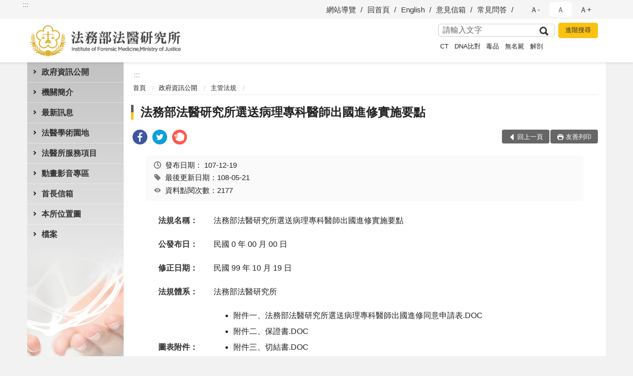

--- FILE ---
content_type: text/html; charset=utf-8
request_url: https://www.tpa.moj.gov.tw/292712/292713/292716/647308/
body_size: 15622
content:


<!doctype html>
<html lang="zh-Hant" class="no-js">
<head>
    <meta charset="utf-8">
    <meta http-equiv="X-UA-Compatible" content="IE=edge">
    <meta name="viewport" content="width=device-width, initial-scale=1">
    <meta name="format-detection" content="telephone=no">
    <meta name="Site" content="法務部法醫研究所">
    <meta name="Version" content="中文網">
    <meta name="PageType" content="內容頁">
    <meta name="TreeNode" content="主管法規">
    <meta name="ContentTitle" content="法務部法醫研究所選送病理專科醫師出國進修實施要點">

    <meta property="og:title" content="法務部法醫研究所選送病理專科醫師出國進修實施要點">
    <meta property="og:type" content="website" />
    <meta property="og:url" content="https://www.tpa.moj.gov.tw/292712/292713/292716/647308/" />
    <meta property="og:image" content="">
    <meta property="og:image:width" content="50%">
    <meta property="og:image:height" content="50%">
    <meta property="og:site_name" content="法務部法醫研究所">
    <meta property="og:description" content="法務部法醫研究所選送病理專科醫師出國進修實施要點" />

    <meta name="DC.Title" content="法務部法醫研究所選送病理專科醫師出國進修實施要點" />
    <meta name="DC.Creator" content="法務部法醫研究所" />
    <meta name="DC.Subject" content="法務部法醫研究所選送病理專科醫師出國進修實施要點" />
    <meta name="DC.Description" content="主管法規" />
    <meta name="DC.Contributor" content="法務部法醫研究所" />
    <meta name="DC.Type" content="文字" />
    <meta name="DC.Format" content="text" />
    <meta name="DC.Source" content="法務部法醫研究所" />
    <meta name="DC.Language" content="中文" />
    <meta name="DC.coverage.t.min" content="2018-12-19" />
    <meta name="DC.coverage.t.max" content="2038-12-19" />
    <meta name="DC.Publisher" content="法務部法醫研究所" />
    <meta name="DC.Date" content="2018-12-19" />
    <meta name="DC.Identifier" content="2.16.886.101.20003.20006" />
    <meta name="DC.Relation" content="" />
    <meta name="DC.Rights" content="法務部法醫研究所" />

    <meta name="Category.Theme" content="300" />
    <meta name="Category.Cake" content="600" />
    <meta name="Category.Service" content="I00" />

    <meta name="keywords" />

            <link rel="Shortcut Icon" type="image/x-icon" href="/media/169670/favicon.png" />
    <title>法務部法醫研究所選送病理專科醫師出國進修實施要點-主管法規-法務部法醫研究所</title>
    <!--HTML5 Shim and Respond.js IE8 support of HTML5 elements and media queries [if lt IE 9]>
    <script src="js/html5shiv.js"></script>
    <script src="js/respond.min.js"></script>
    <![endif]-->
    <!-- slick css-->
    <link rel="stylesheet" type="text/css" href="/Content/C/vendor/slick/slick.css" />
    <link rel="stylesheet" type="text/css" href="/Content/C/vendor/slick/slick-theme.css" />

    <!-- fancybox css -->
    <link rel="stylesheet" href="/Content/C/vendor/fancybox/fancybox.css" />

    <!-- hyUI css -->
    <link rel="stylesheet" href="/Content/C/C1_style/hyui.css">
    <link rel='stylesheet' href='/scripts/jquery-ui.css'>

    <!-- Global site tag (gtag.js) - Google Analytics -->
<script async src="https://www.googletagmanager.com/gtag/js?id=UA-38025164-1"></script>
<script>
  window.dataLayer = window.dataLayer || [];
  function gtag(){dataLayer.push(arguments);}
  gtag('js', new Date());

  gtag('config', 'UA-38025164-1');
</script>
    <!-- Google Tag Manager -->
    <script>
        (function (w, d, s, l, i) {
            w[l] = w[l] || []; w[l].push({
                'gtm.start':
                    new Date().getTime(), event: 'gtm.js'
            }); var f = d.getElementsByTagName(s)[0],
                j = d.createElement(s), dl = l != 'dataLayer' ? '&l=' + l : ''; j.async = true; j.src =
                    'https://www.googletagmanager.com/gtm.js?id=' + i + dl; f.parentNode.insertBefore(j, f);
        })(window, document, 'script', 'dataLayer', 'GTM-PVTNFB4');</script>
    <!-- End Google Tag Manager -->
                <style>
                    .innerpage .main_menu:before {
                        background: url(/Content/C/images/menu_bg_c1.png) no-repeat center bottom;
                    }
                </style>
<style>
    input:disabled, textarea:disabled, select:disabled {
        background-color: #f2f2f2;
    }

    .verify {
        color: blue;
    }

    .mp_slider_container,
    .marquee_container {
        position: relative;
    }
    .mp_slider_container_main {
        width: 100%;
        overflow: hidden;
        position: relative;
    }
    .slick-autoplay-toggle {
        position: absolute;
        right: 20px;
        min-width: 40px;
        top: 4.5px;
        z-index: 10;
        padding: 5px 10px;
        background: rgba(0, 0, 0, 0.7);
        color: #fff;
        border: none;
        cursor: pointer;
        font-size: 0.875rem;
        border-radius: 5px;
    }

    .marquee_container .slick-autoplay-toggle {
        right: 55px;
    }
</style>
</head>
<body>
    <!-- Google Tag Manager (noscript) -->
    <noscript>
        <iframe title="googletag" src="https://www.googletagmanager.com/ns.html?id=GTM-PVTNFB4"
                height="0" width="0" style="display:none;visibility:hidden"></iframe>
    </noscript>
    <!-- End Google Tag Manager (noscript) -->
    <!-- 直接跳主內容區 -->
    <a class="goCenter" href="#aC" tabindex="1">按Enter到主內容區</a>
    <!-- wrapper 最大寬度 -->
    <div class="wrapper">
        
<header class="header ">
    <div class="container">
        <a class="accesskey" href="#aU" id="aU" accesskey="U" title="網站標題">:::</a>
        
<nav class="navigation">
    <!-- 一組ul預設靠右 可同時存在2組-->
    <ul>

                        <li>
                            <a href="/umbraco/surface/Ini/CountAndRedirectUrl?nodeId=643840" title="網站導覽" target="_self" >網站導覽</a>
                        </li>
                        <li>
                            <a href="/umbraco/surface/Ini/CountAndRedirectUrl?nodeId=643844" title="回首頁" target="_self" >回首頁</a>
                        </li>
                        <li>
                            <a href="/umbraco/surface/Ini/CountAndRedirectUrl?nodeId=643848" title="English" target="_self" >English</a>
                        </li>
                        <li>
                            <a href="/umbraco/surface/Ini/CountAndRedirectUrl?nodeId=643849" title="意見信箱" target="_self" >意見信箱</a>
                        </li>
                        <li>
                            <a href="/umbraco/surface/Ini/CountAndRedirectUrl?nodeId=643611" title="常見問答" target="_self" >常見問答</a>
                        </li>

    </ul>
    <div class="font-size">
        <ul>
            <li class="size-s">
                <a href="#" name="fontSize" role="button" aria-pressed="false" title="小字級">Ａ-</a>
            </li>
            <li class="size-m">
                <a href="#" name="fontSize" role="button" aria-pressed="true" title="中字級" class="active">Ａ</a>
            </li>
            <li class="size-l">
                <a href="#" name="fontSize" role="button" aria-pressed="false" title="大字級">Ａ+</a>
            </li>
        </ul>
    </div>
</nav>
<h1>
    <a href="/"><img src="/media/166948/03法務部法醫研究所.png" alt="法務部法醫研究所：回首頁" /></a>
</h1>
<!-- Search Start -->
<section class="search">
    <noscript>
您的瀏覽器不支援 JavaScript 或 JavaScript已停用    </noscript>
    <form action="/292816/292840/" class="form_inline">
        <div class="form_grp">
            <label for="q">搜尋</label>
            <input name="q" id="q" type="text" placeholder="請輸入文字" accesskey="S" autocomplete="off">
            <input title="查詢" type="submit" value="查詢">
        </div>
        <div class="btn_grp">
            <input onclick="window.open('https://www.google.com.tw/advanced_search?hl=zh-TW&as_q=&num=100&as_sitesearch='+location.hostname);" type="button" value="進階搜尋" title="進階搜尋 (另開新視窗)">
        </div>
    </form>
            <div class="keywordHot">
                <ul>
                        <li>
                            <a href="/292816/292840/?q=CT" title="CT">CT</a>
                        </li>
                        <li>
                            <a href="/292816/292840/?q=DNA比對" title="DNA比對">DNA比對</a>
                        </li>
                        <li>
                            <a href="/292816/292840/?q=毒品" title="毒品">毒品</a>
                        </li>
                        <li>
                            <a href="/292816/292840/?q=無名屍" title="無名屍">無名屍</a>
                        </li>
                        <li>
                            <a href="/292816/292840/?q=解剖" title="解剖">解剖</a>
                        </li>
                </ul>
            </div>
</section>
<!-- noscript -->
<noscript>
您的瀏覽器不支援JavaScript語法，JavaScript語法並不影響內容的陳述。您可使用按鍵盤上的Ctrl鍵+ (+)鍵放大/(-)鍵縮小來改變字型大小；回到上一頁可使用瀏覽器提供的 Alt+左方向鍵(←) 快速鍵功能；列印可使用瀏覽器提供的(Ctrl+P)功能。</noscript>
<!-- menu Start -->
<nav class="menu">
    <ul>
                <li>
                    <a href="https://www.tpa.moj.gov.tw/292712/292713/Normalnodelist" title="政府資訊公開" target="_self" name="menuButton" aria-expanded="false" >政府資訊公開</a>
                        <ul>
                                <li>
                                    <a href="https://www.tpa.moj.gov.tw/292712/292713/292716/Lpsimplelist" target="_self" title="主管法規"  >主管法規</a>
                                </li>
                                <li>
                                    <a href="https://www.tpa.moj.gov.tw/292712/292713/292718/597186/post" target="_self" title="支付或接受之補助"  >支付或接受之補助</a>
                                </li>
                                <li>
                                    <a href="https://www.tpa.moj.gov.tw/292712/292713/292719/Lpsimplelist" target="_self" title="研究報告(科技計畫)"  >研究報告(科技計畫)</a>
                                </li>
                                <li>
                                    <a href="https://www.moj.gov.tw/lp-175-001.html" target="_blank" title="施政計畫(另開新視窗)"  rel="noopener noreferrer">施政計畫</a>
                                </li>
                                <li>
                                    <a href="http://mojlaw.moj.gov.tw/" target="_blank" title="法務部主管法規資料庫(另開新視窗)"  rel="noopener noreferrer">法務部主管法規資料庫</a>
                                </li>
                                <li>
                                    <a href="https://www.tpa.moj.gov.tw/292712/292713/292722/597196/post" target="_self" title="書面之公共工程及採購契約"  >書面之公共工程及採購契約</a>
                                </li>
                                <li>
                                    <a href="https://www.tpa.moj.gov.tw/292712/292713/292794/Lpsimplelist" target="_self" title="內部控制專區"  >內部控制專區</a>
                                </li>
                                <li>
                                    <a href="https://www.tpa.moj.gov.tw/292712/292713/680264/Nodelist" target="_self" title="業務統計" name="menuButton" aria-expanded="false" >業務統計</a>
                                        <ul>
                                                <li>
                                                    <a href="https://www.tpa.moj.gov.tw/292712/292713/680264/292758/Lpsimplelist" target="_self" title="統計年報"  >統計年報</a>
                                                </li>
                                                <li>
                                                    <a href="https://www.tpa.moj.gov.tw/292712/292713/680264/292759/Lpsimplelist" target="_self" title="月統計資料"  >月統計資料</a>
                                                </li>
                                        </ul>
                                </li>
                                <li>
                                    <a href="https://www.tpa.moj.gov.tw/292712/292713/292725/Lpsimplelist" target="_self" title="應主動公開政府資訊"  >應主動公開政府資訊</a>
                                </li>
                                <li>
                                    <a href="https://www.tpa.moj.gov.tw/292712/292713/292726/Lpsimplelist" target="_self" title="預算及決算書"  >預算及決算書</a>
                                </li>
                                <li>
                                    <a href="https://www.tpa.moj.gov.tw/292712/292713/292727/Lpsimplelist" target="_self" title="會計月報"  >會計月報</a>
                                </li>
                                <li>
                                    <a href="https://www.tpa.moj.gov.tw/292712/292713/292728/Lpsimplelist" target="_self" title="政府出版品"  >政府出版品</a>
                                </li>
                                <li>
                                    <a href="https://report.nat.gov.tw/ReportFront/" target="_blank" title="出國報告資訊網(另開新視窗)"  rel="noopener noreferrer">出國報告資訊網</a>
                                </li>
                                <li>
                                    <a href="https://www.tpa.moj.gov.tw/292712/292713/292730/597758/post" target="_self" title="請願之處理結果及訴願之決定"  >請願之處理結果及訴願之決定</a>
                                </li>
                                <li>
                                    <a href="https://www.tpa.moj.gov.tw/292712/292713/292731/Lpsimplelist" target="_self" title="法務部法醫研究所辦理國家賠償事件處理情形統計表"  >法務部法醫研究所辦理國家賠償事件處理情形統計表</a>
                                </li>
                                <li>
                                    <a href="https://www.tpa.moj.gov.tw/292712/292713/794552/Lpsimplelist" target="_self" title="公共設施維護管理"  >公共設施維護管理</a>
                                </li>
                                <li>
                                    <a href="https://www.tpa.moj.gov.tw/292712/292713/795509/795580/post" target="_self" title="對民間團體及個人（補）捐助相關資訊連結"  >對民間團體及個人（補）捐助相關資訊連結</a>
                                </li>
                                <li>
                                    <a href="https://www.tpa.moj.gov.tw/292712/292713/863377/863405/post" target="_self" title="公職人員利益衝突迴避法第14條身分關係揭露專區"  >公職人員利益衝突迴避法第14條身分關係揭露專區</a>
                                </li>
                                <li>
                                    <a href="https://www.tpa.moj.gov.tw/292712/292713/917492/Lpsimplelist" target="_self" title="辦理政策及業務宣導之執行情形表"  >辦理政策及業務宣導之執行情形表</a>
                                </li>
                        </ul>

                </li>
                <li>
                    <a href="https://www.tpa.moj.gov.tw/292712/292732/Normalnodelist" title="機關簡介" target="_self" name="menuButton" aria-expanded="false" >機關簡介</a>
                        <ul>
                                <li>
                                    <a href="https://www.tpa.moj.gov.tw/292712/292732/292734/597793/post" target="_self" title="沿革"  >沿革</a>
                                </li>
                                <li>
                                    <a href="https://www.tpa.moj.gov.tw/292712/292732/292784/Lpsimplelist" target="_self" title="法醫業務"  >法醫業務</a>
                                </li>
                                <li>
                                    <a href="https://www.tpa.moj.gov.tw/292712/292732/292791/Lpsimplelist" target="_self" title="重大政策"  >重大政策</a>
                                </li>
                                <li>
                                    <a href="https://www.tpa.moj.gov.tw/292712/292732/292735/Lpsimplelist" target="_self" title="組織法"  >組織法</a>
                                </li>
                                <li>
                                    <a href="https://www.tpa.moj.gov.tw/292712/292732/292736/597804/post" target="_self" title="處務規程"  >處務規程</a>
                                </li>
                                <li>
                                    <a href="https://www.tpa.moj.gov.tw/292712/292732/292737/597806/post" target="_self" title="編制表"  >編制表</a>
                                </li>
                                <li>
                                    <a href="https://www.tpa.moj.gov.tw/292712/292732/292739/930767/post" target="_self" title="所長簡介"  >所長簡介</a>
                                </li>
                                <li>
                                    <a href="https://www.tpa.moj.gov.tw/292712/292732/292740/597821/post" target="_self" title="歷任所長"  >歷任所長</a>
                                </li>
                        </ul>

                </li>
                <li>
                    <a href="https://www.tpa.moj.gov.tw/292712/292741/Normalnodelist" title="最新訊息" target="_self" name="menuButton" aria-expanded="false" >最新訊息</a>
                        <ul>
                                <li>
                                    <a href="https://www.tpa.moj.gov.tw/292712/292741/292742/Lpsimplelist" target="_self" title="新聞稿"  >新聞稿</a>
                                </li>
                                <li>
                                    <a href="https://www.tpa.moj.gov.tw/292712/292741/292744/Lpsimplelist" target="_self" title="訊息公告"  >訊息公告</a>
                                </li>
                                <li>
                                    <a href="https://www.tpa.moj.gov.tw/292712/292741/292745/Lpsimplelist" target="_self" title="人事公告"  >人事公告</a>
                                </li>
                                <li>
                                    <a href="https://www.tpa.moj.gov.tw/292712/292741/292746/Lpsimplelist" target="_self" title="採購公告"  >採購公告</a>
                                </li>
                        </ul>

                </li>
                <li>
                    <a href="https://www.tpa.moj.gov.tw/292712/292749/Normalnodelist" title="法醫學術園地" target="_self" name="menuButton" aria-expanded="false" >法醫學術園地</a>
                        <ul>
                                <li>
                                    <a href="https://www.tpa.moj.gov.tw/292712/292749/836723/Nodelist" target="_self" title="病理園地" name="menuButton" aria-expanded="false" >病理園地</a>
                                        <ul>
                                                <li>
                                                    <a href="https://www.tpa.moj.gov.tw/292712/292749/836723/836724/836725/Lpsimplelist" target="_self" title="相關學術成果"  >相關學術成果</a>
                                                </li>
                                                <li>
                                                    <a href="https://www.tpa.moj.gov.tw/292712/292749/836723/836737/836741/post" target="_self" title="法醫病理組98年至107年研究成果彙整"  >法醫病理組98年至107年研究成果彙整</a>
                                                </li>
                                                <li>
                                                    <a href="https://www.tpa.moj.gov.tw/292712/292749/836723/836763/836776/post" target="_self" title="法醫病理教學及研究資料庫建置"  >法醫病理教學及研究資料庫建置</a>
                                                </li>
                                                <li>
                                                    <a href="/media/236778/法醫分子病理實驗室.pdf?mediaDL=true" target="_blank" title="法醫分子病理實驗室.pdf(另開新視窗)"  rel="noopener noreferrer">法醫分子病理實驗室</a>
                                                </li>
                                                <li>
                                                    <a href="/media/236782/數位影像虛擬解剖-virtual-autopsy.pdf?mediaDL=true" target="_blank" title="數位影像虛擬解剖(Virtual Autopsy).pdf(另開新視窗)"  rel="noopener noreferrer">數位影像虛擬解剖(Virtual Autopsy)</a>
                                                </li>
                                                <li>
                                                    <a href="/media/236786/taiwan-med-x-臺灣法醫解剖及相驗致死性傳染病通報與偵測系統.pdf?mediaDL=true" target="_blank" title="Taiwan Med-X（臺灣法醫解剖及相驗致死性傳染病通報與偵測系統）.pdf(另開新視窗)"  rel="noopener noreferrer">Taiwan Med-X（臺灣法醫解剖及相驗致死性傳染病通報與偵測系統）</a>
                                                </li>
                                                <li>
                                                    <a href="/media/236787/本組設備簡介.pdf?mediaDL=true" target="_blank" title="本組設備簡介.pdf(另開新視窗)"  rel="noopener noreferrer">本組設備簡介</a>
                                                </li>
                                                <li>
                                                    <a href="/media/268157/先進國家法醫制度及現況比較之研究成果報告書.pdf?mediaDL=true" target="_blank" title="先進國家法醫制度及現況比較之研究成果報告書.pdf(另開新視窗)"  rel="noopener noreferrer">先進國家法醫制度及現況比較之研究成果報告書</a>
                                                </li>
                                        </ul>
                                </li>
                                <li>
                                    <a href="https://www.tpa.moj.gov.tw/292712/292749/292750/Lpsimplelist" target="_self" title="毒物園地"  >毒物園地</a>
                                </li>
                                <li>
                                    <a href="https://www.tpa.moj.gov.tw/292712/292749/292752/Lpsimplelist" target="_self" title="血清園地"  >血清園地</a>
                                </li>
                                <li>
                                    <a href="https://www.tpa.moj.gov.tw/292712/292749/292753/Nodelist" target="_self" title="人事" name="menuButton" aria-expanded="false" >人事</a>
                                        <ul>
                                                <li>
                                                    <a href="https://www.tpa.moj.gov.tw/292712/292749/292753/292754/Lpsimplelist" target="_self" title="員工協助方案"  >員工協助方案</a>
                                                </li>
                                                <li>
                                                    <a href="https://www.tpa.moj.gov.tw/292712/292749/292753/658366/Lpsimplelist" target="_self" title="性別主流化/性騷擾防治專區"  >性別主流化/性騷擾防治專區</a>
                                                </li>
                                                <li>
                                                    <a href="https://www.tpa.moj.gov.tw/292712/292749/292753/1193326/1193328/post" target="_self" title="員工職場霸凌防治專區"  >員工職場霸凌防治專區</a>
                                                </li>
                                        </ul>
                                </li>
                                <li>
                                    <a href="https://www.tpa.moj.gov.tw/292712/292749/292755/292756/Lpsimplelist" target="_self" title="行政" name="menuButton" aria-expanded="false" >行政</a>
                                        <ul>
                                                <li>
                                                    <a href="https://www.tpa.moj.gov.tw/292712/292749/292755/292756/602046/post" target="_self" title="行政園地"  >行政園地</a>
                                                </li>
                                        </ul>
                                </li>
                        </ul>

                </li>
                <li>
                    <a href="https://www.tpa.moj.gov.tw/292712/1004856/Normalnodelist" title="法醫所服務項目" target="_self" name="menuButton" aria-expanded="false" >法醫所服務項目</a>
                        <ul>
                                <li>
                                    <a href="https://www.tpa.moj.gov.tw/292712/292749/292752/647714/" target="_self" title="血清證物組常見問題及說明"  >血清證物組常見問題及說明</a>
                                </li>
                                <li>
                                    <a href="https://www.tpa.moj.gov.tw/292712/292778/647765/" target="_self" title="檔案應用申請書"  >檔案應用申請書</a>
                                </li>
                                <li>
                                    <a href="https://www.tpa.moj.gov.tw/292712/292778/647771/" target="_self" title="法醫師證書申請"  >法醫師證書申請</a>
                                </li>
                                <li>
                                    <a href="https://www.tpa.moj.gov.tw/292712/292774/292777/603458/" target="_self" title="法醫鑑識展示館參觀申請表"  >法醫鑑識展示館參觀申請表</a>
                                </li>
                                <li>
                                    <a href="https://www.tpa.moj.gov.tw/292712/292774/292775/748980/" target="_self" title="法務部法醫研究所法醫鑑識展示館參觀管理要點"  >法務部法醫研究所法醫鑑識展示館參觀管理要點</a>
                                </li>
                                <li>
                                    <a href="https://www.tpa.moj.gov.tw/292712/292778/647767/" target="_self" title="法醫人才的培訓服務"  >法醫人才的培訓服務</a>
                                </li>
                                <li>
                                    <a href="https://www.tpa.moj.gov.tw/292712/292778/647769/" target="_self" title="如何成為法醫師？"  >如何成為法醫師？</a>
                                </li>
                                <li>
                                    <a href="https://www.tpa.moj.gov.tw/292712/292778/647763/" target="_self" title="常見問題專區(Q/A)"  >常見問題專區(Q/A)</a>
                                </li>
                                <li>
                                    <a href="https://www.tpa.moj.gov.tw/292712/292778/603551/" target="_self" title="法務部法醫研究所毒物化學組檢體允收與退件標準"  >法務部法醫研究所毒物化學組檢體允收與退件標準</a>
                                </li>
                                <li>
                                    <a href="https://www.tpa.moj.gov.tw/292712/292778/603544/" target="_self" title="法務部法醫研究所無名屍DNA比對服務"  >法務部法醫研究所無名屍DNA比對服務</a>
                                </li>
                                <li>
                                    <a href="https://www.tpa.moj.gov.tw/292712/292778/603549/" target="_self" title="法務部法醫研究所血清證物組檢體允收與退件標準"  >法務部法醫研究所血清證物組檢體允收與退件標準</a>
                                </li>
                                <li>
                                    <a href="umb://document/aba6e28786344a9181b6520aa0620a11" target="_self" title="相關網站"  >相關網站</a>
                                </li>
                        </ul>

                </li>
                <li>
                    <a href="https://www.youtube.com/channel/UCaihP0NT1WtvsKrqkS4pHNg" title="動畫影音專區(另開新視窗)" target="_blank"  rel="noopener noreferrer">動畫影音專區</a>

                </li>
                <li>
                    <a href="https://www.tpa.moj.gov.tw/292712/292797/292798/Lpsimplelist" title="首長信箱" target="_self" name="menuButton" aria-expanded="false" >首長信箱</a>
                        <ul>
                                <li>
                                    <a href="https://www.tpa.moj.gov.tw/292712/292797/292798/603837/post" target="_self" title="民眾反映處理程序"  >民眾反映處理程序</a>
                                </li>
                        </ul>

                </li>
                <li>
                    <a href="https://www.tpa.moj.gov.tw/292712/292805/603910/" title="本所位置圖" target="_self"  >本所位置圖</a>

                </li>
                <li>
                    <a href="https://www.tpa.moj.gov.tw/292712/1204619/Normalnodelist" title="檔案" target="_self" name="menuButton" aria-expanded="false" >檔案</a>
                        <ul>
                                <li>
                                    <a href="https://www.tpa.moj.gov.tw/292712/1204619/1204624/Lpsimplelist" target="_self" title="相關檔案應用資源"  >相關檔案應用資源</a>
                                </li>
                                <li>
                                    <a href="https://www.tpa.moj.gov.tw/292712/1204619/1231171/Lpsimplelist" target="_self" title="檔案相關法規"  >檔案相關法規</a>
                                </li>
                        </ul>

                </li>
    </ul>
</nav>


    </div>
</header>
<div id="center" class="main innerpage">
    <a class="accesskey" href="#aC" id="aC" accesskey="C" title="主要內容區">:::</a>
    <div class="container">
            <!-- .main_menu 不可刪除，JS clone menu放置用 -->
            <div class="main_menu">
            </div>
        <!-- content為一定要存在之內容區 -->
        <div class="content">
            <!-- breadcrumb路徑 -->
            
    <div class="breadcrumb">
        <ul>
                    <li>
                        <a href="/">首頁</a>
                    </li>
                    <li>
                        <a href="https://www.tpa.moj.gov.tw/292712/292713/Normalnodelist" title="政府資訊公開" target="_self" >政府資訊公開</a>
                    </li>
                    <li>
                        <a href="https://www.tpa.moj.gov.tw/292712/292713/292716/Lpsimplelist" title="主管法規" target="_self" >主管法規</a>
                    </li>
            
        </ul>
    </div>

            <!-- h2節點 -->
            <h2 class="title" tabindex="0">法務部法醫研究所選送病理專科醫師出國進修實施要點</h2>
                <div class="share ">
                    <ul>
                        <li>
                            <a role="link" title="facebook(另開新視窗)" href="javascript:desc='';via='';if(document.referrer)via=document.referrer;if(typeof(_ref)!='undefined')via=_ref;if(window.getSelection)desc=window.getSelection();if(document.getSelection)desc=document.getSelection();if(document.selection)desc=document.selection.createRange().text;void(open('https://www.facebook.com/share.php?u='+encodeURIComponent(location.href)));"><img src="/content/A/images/basic/icon_facebook.svg" alt="facebook "></a>
                        </li>
                        <li>
                            <a role="link" title="twitter(另開新視窗)" href="javascript:void(window.open('https://twitter.com/home/?status='.concat(encodeURIComponent(document.title)).concat(' ').concat(encodeURIComponent(location.href))));"><img src="/content/A/images/basic/icon_twitter.svg " alt="twitter "></a>
                        </li>
                        <li>
                            <a role="link" title="plurk(另開新視窗)" href="javascript:void(window.open('https://www.plurk.com/?qualifier=shares&amp;status='.concat(encodeURIComponent(location.href)).concat(' ').concat('(').concat(encodeURIComponent(document.title)).concat(')')));"><img src="/content/A/images/basic/function_plurk.png " alt="plurk "></a>
                        </li>
                        
                    </ul>
                </div>
                        <!-- function功能區塊 -->
            <div class="function">
                <ul>
                    <li class="back icon_back">
                        <a role="button" href="javascript:window.location =document.referrer;">回上一頁</a>
                    </li>
                        <li class="print icon_print">
                            <a role="button" href="javascript:window.print();">友善列印</a>
                        </li>
                                    </ul>
            </div>
            
<style>
    .file_download li a[href*=".pdf"]:after {
        background: url(/Content/A/images/basic/icon_pdf.jpg);
    }

    .file_download li a[href*=".doc"]:after {
        background: url(/Content/A/images/basic/icon_doc.jpg);
    }

    .file_download li a[href*=".odf"]:after {
        background: url(/Content/A/images/basic/icon_odf.jpg);
    }

    .file_download li a[href*=".odt"]:after {
        background: url(/Content/A/images/basic/icon_odt.jpg);
    }

    .file_download li a[href*=".xls"]:after {
        background: url(/Content/A/images/basic/icon_xls.jpg);
    }

    .file_download li a[href*=".ppt"]:after {
        background: url(/Content/A/images/basic/icon_ppt.jpg);
    }

    .file_download li a[href*=".jpg"]:after {
        background: url(/Content/A/images/basic/icon_jpg.jpg);
    }

    .file_download li a[href*=".mp3"]:after {
        background: url(/Content/A/images/basic/icon_mp3.jpg);
    }

    .file_download li a[href*=".mov"]:after {
        background: url(/Content/A/images/basic/icon_mov.jpg);
    }

    .file_download li a[href*=".txt"]:after {
        background: url(/Content/A/images/basic/icon_txt.jpg);
    }

    .file_download li a[href*=".dot"]:after {
        background: url(/Content/A/images/basic/icon_dot.jpg);
    }

    .file_download li a[href*=".zip"]:after {
        background: url(/Content/A/images/basic/icon_zip.jpg);
    }
</style>
            <!-- CP Start -->
            <section class="cp ">
                <div class="info">
                    <ul>
                        <li>
                            <i class="i_clock"></i>發布日期：
                            <time datetime="2018-12-19 00:00:00" title="發布日期">107-12-19</time>
                        </li>
                        <li>
                            <i class="i_tag"></i>最後更新日期：108-05-21
                        </li>
                        <li>
                            <i class="i_view"></i>資料點閱次數：2177
                        </li>
                    </ul>
                </div>
                <TABLE class="table table-bordered tab-edit" summary=法規內容>
<TBODY>
<TR>
<TH>法規名稱：</TH>
<TD>法務部法醫研究所選送病理專科醫師出國進修實施要點</TD></TR>
<TR>
<TH>公發布日：</TH>
<TD>民國 0 年 00 月 00 日</TD></TR>
<TR>
<TH>修正日期：</TH>
<TD>民國 99 年 10 月 19 日</TD></TR>
<TR>
<TH>法規體系：</TH>
<TD>法務部法醫研究所</TD></TR>
<TR>
<TH>圖表附件：</TH>
<TD>
<UL>
<LI>附件一、法務部法醫研究所選送病理專科醫師出國進修同意申請表.DOC</LI>
<LI>附件二、保證書.DOC</LI>
<LI>附件三、切結書.DOC</LI>
<LI>附件四、法務部法醫研究所選送病理專科醫師出國進修約定書.DOC</LI></UL></TD></TR>
<TR>
<TH>立法理由：</TH>
<TD>
<UL>
<LI>立法總說明</LI></UL></TD></TR></TBODY></TABLE>
<TABLE class="table tab-list tab-law law-content" summary=所有條文>
<TBODY>
<TR>
<TH>
<DIV>1</DIV>
<TD><PRE title=內容>一、法務部法醫研究所（以下簡稱本所）為因應檢察機關刑事鑑識需要，
    提昇法醫鑑驗品質，特訂定本要點。</PRE></TD></TR>
<TR>
<TH>
<DIV>2</DIV>
<TD><PRE title=內容>二、依本要點選送出國進修之病理專科醫師，應公開甄選；其資格應由本
    所各單位主管組成之甄審小組審查通過後，經所長核定選送之。</PRE></TD></TR>
<TR>
<TH>
<DIV>3</DIV>
<TD><PRE title=內容>三、本所選送出國進修之病理專科醫師，應具有下列資格：
（一）經台灣病理學會認定之解剖病理專科醫師，並領有行政院衛生署頒
      發之證明者。
（二）身心健康，領有公立醫院出具之體檢證明者。</PRE></TD></TR>
<TR>
<TH>
<DIV>4</DIV>
<TD><PRE title=內容>四、本所每年得選送一至五名病理專科醫師出國進修，期間不得逾一年。</PRE></TD></TR>
<TR>
<TH>
<DIV>5</DIV>
<TD><PRE title=內容>五、本所選送出國進修之病理專科醫師，除應審查第三點之資格外，並應
    檢視下列文件：
（一）申請出國進修學校或單位之入學許可相關文件。
（二）申請出國進修學校或單位若對語文能力有所要求，應提出符合要求
      之證明文件。
（三）出國進修同意申請表（如附件一）。
（四）保證書（如附件二）一式二份（送原服務機關（構）及本所各一份
      ）。
（五）切結書（如附件三）。
（六）原服務機關（構）同意之證明文件。</PRE></TD></TR>
<TR>
<TH>
<DIV>6</DIV>
<TD><PRE title=內容>六、本所選送病理專科醫師出國進修前，應與其簽訂書面行政契約（如附
    件四）。</PRE></TD></TR>
<TR>
<TH>
<DIV>7</DIV>
<TD><PRE title=內容>七、本所於核發受選送人出國進修費用前，應檢視下列文件：
（一）受選送人已辦妥之出國手續、護照及相關簽證。
（二）第六點之書面契約。
（三）本所核發之出國進修同意書。</PRE></TD></TR>
<TR>
<TH>
<DIV>8</DIV>
<TD><PRE title=內容>八、前點核發之出國進修費用，應依照「中央各機關（含事業機構）派赴
    國外進修、研究、實習人員補助項目與數額表」所訂標準支給。</PRE></TD></TR></TBODY></TABLE>
                
            </section>
            <!-- CP End -->
            <!-- cp_slider+slick_lightbox -->
            <!-- weblink 外部連結 -->
            <!-- file download 檔案下載 -->



        </div>
    </div>
</div>


<!-- fatfooter Start -->
<section class="fatfooter">
    <div class="container">
        <button type="button" name="收合" class="btn btn-fatfooter">收合</button>
        <nav>
            <ul>
                        <li>
                            <a href="https://www.tpa.moj.gov.tw/292712/292713/Normalnodelist"  target="_self" title="政府資訊公開" >政府資訊公開</a>
                                    <ul>
                                            <li>
                                                <a href="https://www.tpa.moj.gov.tw/292712/292713/292716/Lpsimplelist" target="_self" title="主管法規" >主管法規</a>
                                            </li>
                                            <li>
                                                <a href="https://www.tpa.moj.gov.tw/292712/292713/292718/597186/post" target="_self" title="支付或接受之補助" >支付或接受之補助</a>
                                            </li>
                                            <li>
                                                <a href="https://www.tpa.moj.gov.tw/292712/292713/292719/Lpsimplelist" target="_self" title="研究報告(科技計畫)" >研究報告(科技計畫)</a>
                                            </li>
                                            <li>
                                                <a href="https://www.moj.gov.tw/lp-175-001.html" target="_blank" title="施政計畫(另開新視窗)" rel="noopener noreferrer">施政計畫</a>
                                            </li>
                                            <li>
                                                <a href="http://mojlaw.moj.gov.tw/" target="_blank" title="法務部主管法規資料庫(另開新視窗)" rel="noopener noreferrer">法務部主管法規資料庫</a>
                                            </li>
                                            <li>
                                                <a href="https://www.tpa.moj.gov.tw/292712/292713/292722/597196/post" target="_self" title="書面之公共工程及採購契約" >書面之公共工程及採購契約</a>
                                            </li>
                                            <li>
                                                <a href="https://www.tpa.moj.gov.tw/292712/292713/292794/Lpsimplelist" target="_self" title="內部控制專區" >內部控制專區</a>
                                            </li>
                                            <li>
                                                <a href="https://www.tpa.moj.gov.tw/292712/292713/680264/Nodelist" target="_self" title="業務統計" >業務統計</a>
                                            </li>
                                            <li>
                                                <a href="https://www.tpa.moj.gov.tw/292712/292713/292725/Lpsimplelist" target="_self" title="應主動公開政府資訊" >應主動公開政府資訊</a>
                                            </li>
                                            <li>
                                                <a href="https://www.tpa.moj.gov.tw/292712/292713/292726/Lpsimplelist" target="_self" title="預算及決算書" >預算及決算書</a>
                                            </li>
                                            <li>
                                                <a href="https://www.tpa.moj.gov.tw/292712/292713/292727/Lpsimplelist" target="_self" title="會計月報" >會計月報</a>
                                            </li>
                                            <li>
                                                <a href="https://www.tpa.moj.gov.tw/292712/292713/292728/Lpsimplelist" target="_self" title="政府出版品" >政府出版品</a>
                                            </li>
                                            <li>
                                                <a href="https://report.nat.gov.tw/ReportFront/" target="_blank" title="出國報告資訊網(另開新視窗)" rel="noopener noreferrer">出國報告資訊網</a>
                                            </li>
                                            <li>
                                                <a href="https://www.tpa.moj.gov.tw/292712/292713/292730/597758/post" target="_self" title="請願之處理結果及訴願之決定" >請願之處理結果及訴願之決定</a>
                                            </li>
                                            <li>
                                                <a href="https://www.tpa.moj.gov.tw/292712/292713/292731/Lpsimplelist" target="_self" title="法務部法醫研究所辦理國家賠償事件處理情形統計表" >法務部法醫研究所辦理國家賠償事件處理情形統計表</a>
                                            </li>
                                            <li>
                                                <a href="https://www.tpa.moj.gov.tw/292712/292713/794552/Lpsimplelist" target="_self" title="公共設施維護管理" >公共設施維護管理</a>
                                            </li>
                                            <li>
                                                <a href="https://www.tpa.moj.gov.tw/292712/292713/795509/795580/post" target="_self" title="對民間團體及個人（補）捐助相關資訊連結" >對民間團體及個人（補）捐助相關資訊連結</a>
                                            </li>
                                            <li>
                                                <a href="https://www.tpa.moj.gov.tw/292712/292713/863377/863405/post" target="_self" title="公職人員利益衝突迴避法第14條身分關係揭露專區" >公職人員利益衝突迴避法第14條身分關係揭露專區</a>
                                            </li>
                                            <li>
                                                <a href="https://www.tpa.moj.gov.tw/292712/292713/917492/Lpsimplelist" target="_self" title="辦理政策及業務宣導之執行情形表" >辦理政策及業務宣導之執行情形表</a>
                                            </li>
                                    </ul>

                        </li>
                        <li>
                            <a href="https://www.tpa.moj.gov.tw/292712/292732/Normalnodelist"  target="_self" title="機關簡介" >機關簡介</a>
                                    <ul>
                                            <li>
                                                <a href="https://www.tpa.moj.gov.tw/292712/292732/292734/597793/post" target="_self" title="沿革" >沿革</a>
                                            </li>
                                            <li>
                                                <a href="https://www.tpa.moj.gov.tw/292712/292732/292784/Lpsimplelist" target="_self" title="法醫業務" >法醫業務</a>
                                            </li>
                                            <li>
                                                <a href="https://www.tpa.moj.gov.tw/292712/292732/292791/Lpsimplelist" target="_self" title="重大政策" >重大政策</a>
                                            </li>
                                            <li>
                                                <a href="https://www.tpa.moj.gov.tw/292712/292732/292735/Lpsimplelist" target="_self" title="組織法" >組織法</a>
                                            </li>
                                            <li>
                                                <a href="https://www.tpa.moj.gov.tw/292712/292732/292736/597804/post" target="_self" title="處務規程" >處務規程</a>
                                            </li>
                                            <li>
                                                <a href="https://www.tpa.moj.gov.tw/292712/292732/292737/597806/post" target="_self" title="編制表" >編制表</a>
                                            </li>
                                            <li>
                                                <a href="https://www.tpa.moj.gov.tw/292712/292732/292739/930767/post" target="_self" title="所長簡介" >所長簡介</a>
                                            </li>
                                            <li>
                                                <a href="https://www.tpa.moj.gov.tw/292712/292732/292740/597821/post" target="_self" title="歷任所長" >歷任所長</a>
                                            </li>
                                    </ul>

                        </li>
                        <li>
                            <a href="https://www.tpa.moj.gov.tw/292712/292741/Normalnodelist"  target="_self" title="最新訊息" >最新訊息</a>
                                    <ul>
                                            <li>
                                                <a href="https://www.tpa.moj.gov.tw/292712/292741/292742/Lpsimplelist" target="_self" title="新聞稿" >新聞稿</a>
                                            </li>
                                            <li>
                                                <a href="https://www.tpa.moj.gov.tw/292712/292741/292744/Lpsimplelist" target="_self" title="訊息公告" >訊息公告</a>
                                            </li>
                                            <li>
                                                <a href="https://www.tpa.moj.gov.tw/292712/292741/292745/Lpsimplelist" target="_self" title="人事公告" >人事公告</a>
                                            </li>
                                            <li>
                                                <a href="https://www.tpa.moj.gov.tw/292712/292741/292746/Lpsimplelist" target="_self" title="採購公告" >採購公告</a>
                                            </li>
                                    </ul>

                        </li>
                        <li>
                            <a href="https://www.tpa.moj.gov.tw/292712/292749/Normalnodelist"  target="_self" title="法醫學術園地" >法醫學術園地</a>
                                    <ul>
                                            <li>
                                                <a href="https://www.tpa.moj.gov.tw/292712/292749/836723/Nodelist" target="_self" title="病理園地" >病理園地</a>
                                            </li>
                                            <li>
                                                <a href="https://www.tpa.moj.gov.tw/292712/292749/292750/Lpsimplelist" target="_self" title="毒物園地" >毒物園地</a>
                                            </li>
                                            <li>
                                                <a href="https://www.tpa.moj.gov.tw/292712/292749/292752/Lpsimplelist" target="_self" title="血清園地" >血清園地</a>
                                            </li>
                                            <li>
                                                <a href="https://www.tpa.moj.gov.tw/292712/292749/292753/Nodelist" target="_self" title="人事" >人事</a>
                                            </li>
                                            <li>
                                                <a href="https://www.tpa.moj.gov.tw/292712/292749/292755/292756/Lpsimplelist" target="_self" title="行政" >行政</a>
                                            </li>
                                    </ul>

                        </li>
                        <li>
                            <a href="https://www.tpa.moj.gov.tw/292712/1004856/Normalnodelist"  target="_self" title="法醫所服務項目" >法醫所服務項目</a>
                                    <ul>
                                            <li>
                                                <a href="https://www.tpa.moj.gov.tw/292712/292749/292752/647714/" target="_self" title="血清證物組常見問題及說明" >血清證物組常見問題及說明</a>
                                            </li>
                                            <li>
                                                <a href="https://www.tpa.moj.gov.tw/292712/292778/647765/" target="_self" title="檔案應用申請書" >檔案應用申請書</a>
                                            </li>
                                            <li>
                                                <a href="https://www.tpa.moj.gov.tw/292712/292778/647771/" target="_self" title="法醫師證書申請" >法醫師證書申請</a>
                                            </li>
                                            <li>
                                                <a href="https://www.tpa.moj.gov.tw/292712/292774/292777/603458/" target="_self" title="法醫鑑識展示館參觀申請表" >法醫鑑識展示館參觀申請表</a>
                                            </li>
                                            <li>
                                                <a href="https://www.tpa.moj.gov.tw/292712/292774/292775/748980/" target="_self" title="法務部法醫研究所法醫鑑識展示館參觀管理要點" >法務部法醫研究所法醫鑑識展示館參觀管理要點</a>
                                            </li>
                                            <li>
                                                <a href="https://www.tpa.moj.gov.tw/292712/292778/647767/" target="_self" title="法醫人才的培訓服務" >法醫人才的培訓服務</a>
                                            </li>
                                            <li>
                                                <a href="https://www.tpa.moj.gov.tw/292712/292778/647769/" target="_self" title="如何成為法醫師？" >如何成為法醫師？</a>
                                            </li>
                                            <li>
                                                <a href="https://www.tpa.moj.gov.tw/292712/292778/647763/" target="_self" title="常見問題專區(Q/A)" >常見問題專區(Q/A)</a>
                                            </li>
                                            <li>
                                                <a href="https://www.tpa.moj.gov.tw/292712/292778/603551/" target="_self" title="法務部法醫研究所毒物化學組檢體允收與退件標準" >法務部法醫研究所毒物化學組檢體允收與退件標準</a>
                                            </li>
                                            <li>
                                                <a href="https://www.tpa.moj.gov.tw/292712/292778/603544/" target="_self" title="法務部法醫研究所無名屍DNA比對服務" >法務部法醫研究所無名屍DNA比對服務</a>
                                            </li>
                                            <li>
                                                <a href="https://www.tpa.moj.gov.tw/292712/292778/603549/" target="_self" title="法務部法醫研究所血清證物組檢體允收與退件標準" >法務部法醫研究所血清證物組檢體允收與退件標準</a>
                                            </li>
                                            <li>
                                                <a href="umb://document/aba6e28786344a9181b6520aa0620a11" target="_self" title="相關網站" >相關網站</a>
                                            </li>
                                    </ul>

                        </li>
                        <li>
                            <a href="https://www.youtube.com/channel/UCaihP0NT1WtvsKrqkS4pHNg"  target="_blank" title="動畫影音專區(另開新視窗)" rel="noopener noreferrer">動畫影音專區</a>

                        </li>
                        <li>
                            <a href="https://www.tpa.moj.gov.tw/292712/292797/292798/Lpsimplelist"  target="_self" title="首長信箱" >首長信箱</a>
                                    <ul>
                                            <li>
                                                <a href="https://www.tpa.moj.gov.tw/292712/292797/292798/603837/post" target="_self" title="民眾反映處理程序" >民眾反映處理程序</a>
                                            </li>
                                    </ul>

                        </li>
                        <li>
                            <a href="https://www.tpa.moj.gov.tw/292712/292805/603910/"  target="_self" title="本所位置圖" >本所位置圖</a>

                        </li>
                        <li>
                            <a href="https://www.tpa.moj.gov.tw/292712/1204619/Normalnodelist"  target="_self" title="檔案" >檔案</a>
                                    <ul>
                                            <li>
                                                <a href="https://www.tpa.moj.gov.tw/292712/1204619/1204624/Lpsimplelist" target="_self" title="相關檔案應用資源" >相關檔案應用資源</a>
                                            </li>
                                            <li>
                                                <a href="https://www.tpa.moj.gov.tw/292712/1204619/1231171/Lpsimplelist" target="_self" title="檔案相關法規" >檔案相關法規</a>
                                            </li>
                                    </ul>

                        </li>
            </ul>
        </nav>
    </div>
</section>
<!-- footer -->
<footer>
    <div class="container">
        <a class="accesskey" href="#aB" id="aB" accesskey="B" title="頁尾區">:::</a>
            <div class="location">
                <p>
                    機關地址:(235016)新北市中和區民安街123號
                </p>
            </div>
                    <div class="contact">
                <p>
                    電話：(02)22266555
                </p>
            </div>
            <hr>
        <div class="qrcode">
                    <img src="/media/181205/法醫所_institute_of_forensic_medicine_qrcode-中文.png?height=75" alt="法務部法醫研究所全球資訊網QR Code" title="法務部法醫研究所全球資訊網QR Code">
        </div>
        <div class="footer_info">
            <ul class="footer_link">
                        <li>
                            <a href="/292816/292822/603943/post" title="隱私權宣告" target="_self" >隱私權宣告</a>
                        </li>
                        <li>
                            <a href="/umbraco/surface/Ini/CountAndRedirectUrl?nodeId=655995" title="意見信箱" target="_self" >意見信箱</a>
                        </li>
                        <li>
                            <a href="/292816/292822/603946/post" title="資訊安全宣告" target="_self" >資訊安全宣告</a>
                        </li>
                        <li>
                            <a href="/292816/292822/603950/post" title="資料開放宣告" target="_self" >資料開放宣告</a>
                        </li>
            </ul>
            為提供更為穩定的瀏覽品質與使用體驗，建議更新瀏覽器至以下版本：IE10(含)以上、最新版本Chrome、最新版本Firefox
        </div>
        <div class="footer_icon">
                            <a target="_blank" rel="noopener noreferrer" href="https://accessibility.moda.gov.tw/Applications/Detail?category=20251120171103" title="通過AA等級無障礙網頁檢測,另開新視窗">
                    <img src="/Content/A/images/basic/accessibilityAA.jpg" alt="通過AA等級無障礙網頁檢測">
                </a>
                            <a target="_blank" rel="noopener noreferrer" href="https://www.gov.tw/Default.aspx" title="我的e政府,另開新視窗">
                    <img src="/Content/A/images/basic/egov.png" alt="我的e政府,另開新視窗">
                </a>
                            <a target="_blank" rel="noopener noreferrer" href="https://www.youtube.com/channel/UCaihP0NT1WtvsKrqkS4pHNg" title="youtube(另開新視窗)">
                    <img src="/Content/A/images/icon_youtube.png" alt="youtube">
                </a>
                            <a target="_blank" rel="noopener noreferrer" href="https://www.flickr.com/photos/153955530@N07/albums" title="Flickr(另開新視窗)">
                    <img src="/Content/A/images/icon_flickr.png" alt="flickr">
                </a>
                                                            

                                                                                        <span class="update">更新日期:<em>115-01-28</em></span>
                            <span class="counter">累計瀏覽人次:<em>3506395</em></span>
        </div>
    </div>
</footer>



    </div>
    <a href="javascript:;" class="scrollToTop" role="button">回頁首</a>
    <script src="/Content/C/js/jquery-3.5.1.min.js"></script>
    <script src="/Content/C/vendor/jquery.easing.min.js"></script>
    <script src="/Content/C/vendor/lazyload/lazyload.min.js"></script>

    <!-- fancybox -->
    <script src="/Content/C/vendor/fancybox/fancybox.umd.js"></script>
    <script src="/Content/C/vendor/fancybox/l10n/zh_TW.umd.js"></script>

    <!-- slick js -->
    <script src="/Content/C/vendor/slick/slick.min.js "></script>
    <script src='/scripts/jquery-ui.min.js'></script>
    <!-- hyUI -->
        <script src="/Content/C/js/hyui.js"></script>
    <!-- 客製js -->
    <script src="/Content/C/js/customize.js"></script>
    <script src="/scripts/jquery.ui.datepicker-zh-TW.js"></script>
    <!--chart.js-->
    <script src="/scripts/Chart.min.js?20250505"></script>
    <script src="/scripts/chartjs-plugin-datalabels.min.js"></script>

    <script type="text/javascript">
        Fancybox.bind('[data-fancybox="gallery"]', {
            //
        });
        try {
            if (top.location.host != window.location.host)
                top.location = window.location;
        }
        catch (err) {
            top.location = window.location;
        }
    </script>
    <script>
        $(document).ready(function () {
            const monitorElementDisplay = ($element, $control, attr = "aria-expanded") => {
                const observer = new MutationObserver(() => {
                    const isVisible = $element.css("display") === "block";
                    $control.attr(attr, isVisible);
                });
                observer.observe($element[0], {
                    attributes: true,
                    attributeFilter: ["style"],
                });
            };
            monitorElementDisplay($(".sidebar"), $(".sidebarCtrl"));
            monitorElementDisplay($(".search"), $(".searchCtrl"));

            $("li.hasChild").each(function () {
                const $this = $(this);
                const $submenu = $this.find("ul");
                const $menuButton = $this.find("a[name='menuButton']");
                monitorElementDisplay($submenu, $menuButton);
            });

            $("a[name='fontSize']").on("click", function () {
                console.log("點擊字級切換");
                $("a[name='fontSize']").attr("aria-pressed", false);
                $(this).attr("aria-pressed", true);
            });
        });
    </script>

    <script>
        document.addEventListener("DOMContentLoaded", function () {
            function setupAriaLive(containerSelector, itemSelector) {
                const containers = document.querySelectorAll(containerSelector);
                containers.forEach(container => {
                    const items = container.querySelectorAll(itemSelector);
                    function setAriaLive(state) {
                        items.forEach(item => item.setAttribute("aria-live", state));
                    }
                    container.addEventListener("focusin", function () {
                        setAriaLive("polite");
                    });
                    container.addEventListener("focusout", function (event) {
                        setTimeout(() => {
                            if (!container.contains(document.activeElement)) {
                                setAriaLive("off");
                            }
                        }, 50);
                    });
                    setAriaLive("off");
                });
            }
            setupAriaLive(".mp_slider", ".caption");
            setupAriaLive(".marquee, .marquee-2", "li");
        });
    </script>
</body>
</html>